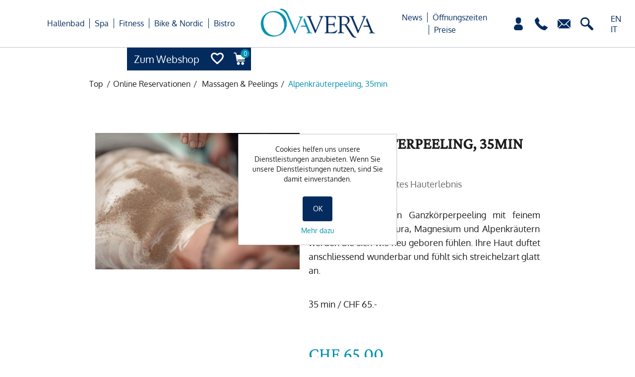

--- FILE ---
content_type: text/html; charset=utf-8
request_url: https://shop.ovaverva.ch/de/alpenkr%C3%A4uterpeeling
body_size: 8991
content:
<!DOCTYPE html><html lang=de class=html-product-details-page><head><title>Alpenkr&#xE4;uterpeeling buchen | OVAVERVA St. Moritz</title><meta charset=UTF-8><meta name=description content="Massagen &amp; Treatments: Alpenkräuterpeeling. Jetzt entdecken und reservieren. OVAVERVA St. Moritz - Hallenbad, Spa, Sportzentrum."><meta name=keywords content=""><meta name=generator content=nopCommerce><meta name=viewport content="width=device-width, initial-scale=1"><meta property=og:type content=product><meta property=og:title content="Alpenkräuterpeeling, 35min"><meta property=og:description content="Massagen &amp; Treatments: Alpenkräuterpeeling. Jetzt entdecken und reservieren. OVAVERVA St. Moritz - Hallenbad, Spa, Sportzentrum."><meta property=og:image content=https://www.ovaverva.ch/images/thumbs/4471e9d5-9916-4989-85c2-6fef346bfb29_alpenkrauterpeeling-35min_550.jpeg><meta property=og:image:url content=https://www.ovaverva.ch/images/thumbs/4471e9d5-9916-4989-85c2-6fef346bfb29_alpenkrauterpeeling-35min_550.jpeg><meta property=og:url content=https://shop.ovaverva.ch/de/alpenkr%C3%A4uterpeeling><meta property=og:site_name content=Ovaverva><meta property=twitter:card content=summary><meta property=twitter:site content=Ovaverva><meta property=twitter:title content="Alpenkräuterpeeling, 35min"><meta property=twitter:description content="Massagen &amp; Treatments: Alpenkräuterpeeling. Jetzt entdecken und reservieren. OVAVERVA St. Moritz - Hallenbad, Spa, Sportzentrum."><meta property=twitter:image content=https://www.ovaverva.ch/images/thumbs/4471e9d5-9916-4989-85c2-6fef346bfb29_alpenkrauterpeeling-35min_550.jpeg><meta property=twitter:url content=https://shop.ovaverva.ch/de/alpenkr%C3%A4uterpeeling><script async src="https://www.googletagmanager.com/gtag/js?id=UA-35617328-1"></script><script>function gtag(){dataLayer.push(arguments)}window.dataLayer=window.dataLayer||[];gtag("js",new Date);gtag("config","UA-35617328-1")</script><script>(function(n,t,i,r,u){n[r]=n[r]||[];n[r].push({"gtm.start":(new Date).getTime(),event:"gtm.js"});var e=t.getElementsByTagName(i)[0],f=t.createElement(i),o=r!="dataLayer"?"&l="+r:"";f.async=!0;f.src="https://www.googletagmanager.com/gtm.js?id="+u+o;e.parentNode.insertBefore(f,e)})(window,document,"script","dataLayer","GTM-PBSLCMWF")</script><link href=/bundles/mxxlcr6o92ywkit_hfvdlosfujhn21s8kenjz7wiaqa.min.css rel=stylesheet><link href="/css/ntree/just-in-time-booking.css?v=1.2511.4.14084" rel=stylesheet><link href="/css/ntree/week-calendar/week-calendar.css?v=1.2511.4.14084" rel=stylesheet><script src="/js/ntree/public.ntree.i18n.js?v=1.2511.4.14084"></script><script src="/js/ntree/public.weekcalendar.js?v=1.2511.4.14084"></script><script src="/js/ntree/public.virtualreservation.js?v=1.2511.4.14084"></script><link rel="shortcut icon" href=\icons\icons_1\favicon.ico><body class=ova-theme><style>.ui-dialog-content{height:auto !important}</style><input name=__RequestVerificationToken type=hidden value=CfDJ8G_b_oyNZoNOqWFegvE99jxMSP2hVTB07yNfzs0Oqq-w3844zczwbOnZSY7F_B34MFfYzDmP9CFd6g_3yl6Wg8NUMG25w9_PlhuDweiuylEIB2-cvfkCUkA1Lb4ouWMWFDCEteX8YzzU6jOb8NMkGE0><noscript><iframe src="https://www.googletagmanager.com/ns.html?id=GTM-PBSLCMWF" height=0 width=0 style=display:none;visibility:hidden></iframe></noscript><div class=master-wrapper-page><div id=header class=header><div class=menu-toggle-wrapper><div id=menu-toggle class=menu-toggle></div></div><div class="header-logo mobile"><a href="/"> <img width=150 height=54 alt=Ovaverva src=/Themes/Ovaverva/Content/images/Header/logo.png> </a></div><div class=header-nav><div class=header-actions><a href="/de/login?returnUrl=%2Fde%2Falpenkr%25C3%25A4uterpeeling"><div class=sub-customer></div></a> <a href="tel:+41 81 836 61 00"><div class=phone></div></a> <a href=mailto:info@ovaverva.ch><div class=mail></div></a> <a href=/de/search><div class=search></div></a></div><div class=header-sub-menu-wrapper><div class=shop-nav-wrapper><a class=book-now href=online-reservation><p>Jetzt buchen</p></a> <a class=to-webshop href=online-reservation><p>Zum Webshop</p></a></div><div class=header-sub-menu><a href=/de/wishlist><div class=sub-wishlist></div></a> <a href=/de/cart><div class=sub-cart><span class=cart-qty>0</span></div></a></div></div><div class=header-nav-mobile><div class=header-actions-mobile><a class=phone href="tel:+41 81 836 61 00"></a> <a class=mail href=mailto:info@ovaverva.ch></a> <a href="/de/login?returnUrl=%2Fde%2Falpenkr%25C3%25A4uterpeeling" class=customer></a> <a class=wishlist href=/de/wishlist></a> <a class=cart href=/de/cart><span class=cart-qty>0</span></a></div></div><div class="header-nav-mobile reversed"><div class=header-actions-mobile><a class=wishlist href=/de/wishlist></a> <a class=cart href=/de/cart><span class=cart-qty>0</span></a> <a href="/de/login?returnUrl=%2Fde%2Falpenkr%25C3%25A4uterpeeling" class=customer></a> <a class=phone href="tel:+41 81 836 61 00"></a> <a class=mail href=mailto:info@ovaverva.ch></a></div></div><div class=language-selector><ul class=language-row><li class=not-selected><a href="https://shop.ovaverva.ch/de/changelanguage/1?returnUrl=%2Fde%2Falpenkr%25C3%25A4uterpeeling">EN</a><li class=not-selected><a href="https://shop.ovaverva.ch/de/changelanguage/4?returnUrl=%2Fde%2Falpenkr%25C3%25A4uterpeeling">IT</a><li class=selected><a href="https://shop.ovaverva.ch/de/changelanguage/2?returnUrl=%2Fde%2Falpenkr%25C3%25A4uterpeeling">DE</a></ul></div></div><div class=header-menu><ul class="top-menu notmobile"><li><a href=/de/hallenbad>Hallenbad </a><div class=sublist-toggle></div><ul class="sublist first-level"><li><a href=/de/allegra-pass>Allegra Pass </a><li><a href=/de/belegungsplan-2>Belegungsplan </a><li><a href=/de/schwimmschule>Schwimmschule / Kurse </a><li><a href=/de/h%C3%B6hentraining>H&#xF6;hentraining </a></ul><li><a href=/de/spa>Spa </a><div class=sublist-toggle></div><ul class="sublist first-level"><li><a href=/de/day-spa-4>Day Spa </a><li><a href=/de/massagen-und-peelings>Massagen und Peelings </a><li><a href=/de/kosmetsche-behandlungen>Kosmetische Behandlungen </a><li><a href=/de/sauna>Sauna </a><li><a href=/de/wellness-f%C3%BCr-kids-teens>Wellness f&#xFC;r Kids &amp; Teens </a><li><a href=/de/buchungen-preise-und-kontakt>Buchungen, Preise und Kontakt </a></ul><li><a href=/de/fitness>Fitness </a><li><a href=/de/bike-nordic>Bike &amp; Nordic </a><div class=sublist-toggle></div><ul class="sublist first-level"><li><a href=/de/shop>Shop </a><li><a href=/de/langlaufzentrum>Langlaufzentrum </a><li><a href=/de/bike>Bike </a></ul><li><a href=/de/bistro>Bistro </a></ul></div><div class="header-menu three-items"><ul class="top-menu notmobile"><li><a href=/de/news-2>News </a><div class=sublist-toggle></div><ul class="sublist first-level"><li><a href=/de/newsletter-1>Newsletter </a></ul><li><a href=/de/%C3%B6ffnungszeiten>&#xD6;ffnungszeiten </a><div class=sublist-toggle></div><ul class="sublist first-level"><li><a href=/de/faq>FAQ </a></ul><li><a href=/de/preise>Preise </a></ul></div><div class=top-menu-mobile-wrapper><ul class="top-menu mobile"><li><div class=language-selector><ul class=language-row><li class=not-selected><a href="https://shop.ovaverva.ch/de/changelanguage/1?returnUrl=%2Fde%2Falpenkr%25C3%25A4uterpeeling">EN</a><li class=not-selected><a href="https://shop.ovaverva.ch/de/changelanguage/4?returnUrl=%2Fde%2Falpenkr%25C3%25A4uterpeeling">IT</a><li class=selected><a href="https://shop.ovaverva.ch/de/changelanguage/2?returnUrl=%2Fde%2Falpenkr%25C3%25A4uterpeeling">DE</a></ul></div><a href=/search class=search> </a><li class=border-top><li><a href=/de/hallenbad>Hallenbad </a><div class=sublist-toggle></div><ul class="sublist first-level"><li><a href=/de/allegra-pass>Allegra Pass </a><li><a href=/de/belegungsplan-2>Belegungsplan </a><li><a href=/de/schwimmschule>Schwimmschule / Kurse </a><li><a href=/de/h%C3%B6hentraining>H&#xF6;hentraining </a></ul><li><a href=/de/spa>Spa </a><div class=sublist-toggle></div><ul class="sublist first-level"><li><a href=/de/day-spa-4>Day Spa </a><li><a href=/de/massagen-und-peelings>Massagen und Peelings </a><li><a href=/de/kosmetsche-behandlungen>Kosmetische Behandlungen </a><li><a href=/de/sauna>Sauna </a><li><a href=/de/wellness-f%C3%BCr-kids-teens>Wellness f&#xFC;r Kids &amp; Teens </a><li><a href=/de/buchungen-preise-und-kontakt>Buchungen, Preise und Kontakt </a></ul><li><a href=/de/fitness>Fitness </a><li><a href=/de/bike-nordic>Bike &amp; Nordic </a><div class=sublist-toggle></div><ul class="sublist first-level"><li><a href=/de/shop>Shop </a><li><a href=/de/langlaufzentrum>Langlaufzentrum </a><li><a href=/de/bike>Bike </a></ul><li><a href=/de/bistro>Bistro </a><li><a href=/de/news-2>News </a><div class=sublist-toggle></div><ul class="sublist first-level"><li><a href=/de/newsletter-1>Newsletter </a></ul><li><a href=/de/%C3%B6ffnungszeiten>&#xD6;ffnungszeiten </a><div class=sublist-toggle></div><ul class="sublist first-level"><li><a href=/de/faq>FAQ </a></ul><li><a href=/de/preise>Preise </a><li><div class=book-now-mobile><a href=https://shop.ovaverva.ch/de/online-reservationen><p>Jetzt buchen</p></a></div></ul><ul class="top-menu-sub mobile"><li class=category-parent><div class=back-to-parent></div><span class=category-name></span><li class=border-top><li id=sub-category-list class=sub-category-list></ul></div><div class="header-logo desktop"><a href="/"> <img width=262 height=96 alt=Ovaverva src=/Themes/Ovaverva/Content/images/Header/logo.png> </a></div></div><div class=master-wrapper-content><div class=breadcrumb><ul itemscope itemtype=http://schema.org/BreadcrumbList><li><span> <a href="/"> <span>Top</span> </a> </span> <span class=delimiter>/</span><li itemprop=itemListElement itemscope itemtype=http://schema.org/ListItem><a href=/de/online-reservation itemprop=item> <span itemprop=name>Online Reservationen</span> </a> <span class=delimiter>/</span><meta itemprop=position content=1><li itemprop=itemListElement itemscope itemtype=http://schema.org/ListItem><a href=/de/massagen-2 itemprop=item> <span itemprop=name>Massagen &amp; Peelings</span> </a> <span class=delimiter>/</span><meta itemprop=position content=2><li itemprop=itemListElement itemscope itemtype=http://schema.org/ListItem><strong class=current-item itemprop=name>Alpenkr&#xE4;uterpeeling, 35min</strong> <span itemprop=item itemscope itemtype=http://schema.org/Thing id=/de/alpenkr%C3%A4uterpeeling> </span><meta itemprop=position content=3></ul><div class=zum-webshop-button><a href=https://shop.ovaverva.ch/de/online-reservationen>Zum Webshop</a></div></div><div class=master-column-wrapper><div class=center-1><div style=display:none data-test=true></div><div class="page product-details-page"><div class=page-body><form method=post id=product-details-form action=/de/alpenkr%C3%A4uterpeeling><div itemscope itemtype=http://schema.org/Product><meta itemprop=name content="Alpenkräuterpeeling, 35min"><meta itemprop=sku><meta itemprop=gtin><meta itemprop=mpn><meta itemprop=description content="Für ein zartes und glattes Hauterlebnis"><meta itemprop=image content=https://www.ovaverva.ch/images/thumbs/4471e9d5-9916-4989-85c2-6fef346bfb29_alpenkrauterpeeling-35min_550.jpeg><div itemprop=offers itemscope itemtype=http://schema.org/Offer><meta itemprop=url content=https://shop.ovaverva.ch/de/alpenkr%c3%a4uterpeeling><meta itemprop=price content=65.00><meta itemprop=priceCurrency content=CHF><meta itemprop=priceValidUntil></div><div itemprop=review itemscope itemtype=http://schema.org/Review><meta itemprop=author content=ALL><meta itemprop=url content=/de/productreviews/2549></div></div><div data-productid=2549><div class=product-essential><div class=gallery><div class=picture><img alt="Bild von Alpenkräuterpeeling, 35min" src=https://www.ovaverva.ch/images/thumbs/4471e9d5-9916-4989-85c2-6fef346bfb29_alpenkrauterpeeling-35min_550.jpeg title="Bild von Alpenkräuterpeeling, 35min" id=main-product-img-2549></div></div><div class=overview><div class=product-name><h1 itemprop=name>Alpenkr&#xE4;uterpeeling, 35min</h1></div><div class=short-description>Für ein zartes und glattes Hauterlebnis</div><div class=full-description itemprop=description><p>Nach diesem sanften Ganzkörperpeeling mit feinem Gesteinsmehl, Urea Pura, Magnesium und Alpenkräutern werden Sie sich wie neu geboren fühlen. Ihre Haut duftet anschliessend wunderbar und fühlt sich streichelzart glatt an.<p><p>35 min / CHF 65.-</div><div class=block-group><div class=prices><div class=product-price><span id=price-value-2549 class=price-value-2549> CHF 65.00 </span></div></div><div class="d-block-inline quantity-wrapper"><a class=decrease onclick=decreaseQuantity()><p>-</p></a> <input type=text class=qty-input name=quantity value=1 style=vertical-align:middle;height:37px> <a class=increase onclick=increaseQuantity()><p>+</p></a></div></div><div id=product-attributes></div><div class=block-group><div class=d-block-inline><label style=display:block>Wunschdatum</label> <input type=text id=wish-date name=date></div><div class=block-group><div class=week-calendar style=position:relative></div><input data-val=true data-val-required="The Id field is required." id=Id name=Id type=hidden value=2549> <input data-val=true data-val-required="The VirtualProductId field is required." id=VirtualProductId name=VirtualProductId type=hidden value=165></div><div class=block-group id=possible-time></div><div class=btn-text-line><div class=email-a-friend><input type=button class="button-2 email-a-friend-button" onclick="setLocation(&#34;/de/productemailafriend/2549&#34;)"></div></div><input id=AddToCart_ShoppingCartBtnText name=AddToCart.ShoppingCartBtnText type=hidden value=Buchen></div></div></div></div><input name=__RequestVerificationToken type=hidden value=CfDJ8G_b_oyNZoNOqWFegvE99jxMSP2hVTB07yNfzs0Oqq-w3844zczwbOnZSY7F_B34MFfYzDmP9CFd6g_3yl6Wg8NUMG25w9_PlhuDweiuylEIB2-cvfkCUkA1Lb4ouWMWFDCEteX8YzzU6jOb8NMkGE0></form></div></div></div></div></div><div class=footer><div class=footer-upper><div class="footer-block information"><ul class=list><li class=map-marker><a class=info-icon href=https://g.page/ovaverva?share target=_blank rel="noopener noreferrer"> </a><div class=info-text><strong>OVAVERVA</strong> <br>Hallenbad, Spa & Sportzentrum <br> Via Mezdi 17<br> CH-7500 St. Moritz</div><li class=phone-number><a class=info-icon href="tel:+41 81 836 61 00"> </a><div class=info-text>&#x2B;41 81 836 61 00</div><li class=mailbox><a class=info-icon href=mailto:info@ovaverva.ch> </a><div class=info-text>info@ovaverva.ch</div></ul></div><div class="footer-block follow-us"><div class=social><ul class=link-list><li class=facebook><a href=https://www.facebook.com/ovaverva target=_blank rel="noopener noreferrer"></a><li class=instagram><a href=https://www.instagram.com/ovaverva target=_blank rel="noopener noreferrer"></a></ul></div></div></div><div class=footer-bottom><ul class=list><li><a href=/de/%C3%BCber-uns-3>&#xDC;ber Uns</a><ul class="sublist first-level"><li><a href=/de/badetradition> Badetradition </a><li><a href=/de/architektur> Architektur </a></ul><li><a href=/de/jobs-de>Jobs</a><li><a href=/de/medien>Medien</a><li><a href=/de/agb-und-hausordnung>AGB und Hausordnung</a><li><a href=/de/impressum-3>Impressum</a><li><a href=/de/datenschutz>Datenschutz</a><li><a href=/de/online-reservation>Online Reservationen</a><li><a href=/de/contactus>Kontakt</a></ul></div><div class=footer-lower><div class=footer-info><span class=footer-disclaimer>Copyright &copy; 2026 Ovaverva. Alle Rechte vorbehalten.</span></div><p class="footer-text footer-powered-by">Powered by <a href="http://www.n-tree.com/">n-tree</a></div></div></div><div id=eu-cookie-bar-notification class=eu-cookie-bar-notification><div class=content><div class=text>Cookies helfen uns unsere Dienstleistungen anzubieten. Wenn Sie unsere Dienstleistungen nutzen, sind Sie damit einverstanden.</div><div class=buttons-more><button type=button class="ok-button button-1" id=eu-cookie-ok>OK</button> <a class=learn-more href=/de/datenschutzerkl%C3%A4rung>Mehr dazu</a></div></div></div><script src=/lib/jquery/jquery-3.7.0.min.js></script><script src=/lib/jquery-validate/jquery.validate-v1.19.5/jquery.validate.min.js></script><script src=/lib/jquery-validate/jquery.validate.unobtrusive-v4.0.0/jquery.validate.unobtrusive.min.js></script><script src=/lib/jquery-ui/jquery-ui-1.13.2.custom/jquery-ui.min.js></script><script src=/lib/jquery-migrate/jquery-migrate-3.1.0.min.js></script><script src=/js/public.common.js></script><script src=/js/public.ajaxcart.js></script><script src=/js/public.countryselect.js></script><script src=/js/ntree/public.zipcodeautocomplete.js></script><script src="/js/ntree/public.booking.js?v=1.2511.4.14084"></script><script src="/js/ntree/public.common.ntree.js?v=1.2511.4.14084"></script><script src=/lib/jquery-ui/i18n/datepicker-de.js></script><script src=/lib/magnific-popup/jquery.magnific-popup.min.js></script><script>function decreaseQuantity(){count=$(".qty-input").val();count--;count>0&&count<100&&$(".qty-input").val(count)}function increaseQuantity(){count=$(".qty-input").val();count++;count>0&&count<100&&$(".qty-input").val(count)}</script><script>function pickerIsOpen(){return $("#ui-datepicker-div").css("display")!=="none"}function datePickerFormat(n){switch(n){case"hu":return"yy. MM dd.";default:return"dd. MM yy"}}$(document).ready(function(){function r(){var t=weekCalendar.getCalendarDates();virtualReservation.checkDateRange(n,$(".qty-input").val(),t[0],t[t.length-1],undefined,weekCalendar.markUnavailableDays)}function u(){virtualReservation.getPossibleTime(n,$(t).datepicker("getDate"),$(".qty-input").val());r()}var f=$("#AddToCart_ShoppingCartBtnText").val(),e=$("#Id").val(),n=$("#VirtualProductId").val(),i=new Date,o=0,t;virtualReservation.init({addToCartText:f,possibleTimeOutputSelector:"#possible-time",msg:{quantityIsNotNumberErrorMessage:'Die "Anzahl der Teilnehmer" ist keine Nummer. Bitte, andere es.',quantityMinErrorMessage:'Die "Anzahl der Buchungen" sollte mehr als 0 betragen'}},{getPossibleTime:"/VirtualPlanning/GetPossibleTime",saveScheduledProduct:"/VirtualReservation/SaveVirtualReservation",getAvailableDates:"/VirtualPlanning/CheckDateRange"});weekCalendar.init({change:function(i){$(t).datepicker("setDate",i);virtualReservation.getPossibleTime(n,i,$(".qty-input").val());r()},culture:"de",headerDateFormat:"Wunschdatum",initCallback:r,selectedDate:i});t=$("#wish-date").datepicker({regional:["de"],dateFormat:datePickerFormat("de"),defaultDate:i,minDate:new Date,onSelect:function(){var i=$(t).datepicker("getDate");weekCalendar.reload(i);virtualReservation.getPossibleTime(n,i,$(".qty-input").val());r()},onChangeMonthYear:function(t,i){if(pickerIsOpen()){var r=new Date(t,i-1,1),f=new Date(t,i,0),u=new Date;r<u&&(r=new Date(u.setHours(0,0,0,0)));virtualReservation.checkDateRange(n,$(".qty-input").val(),r,f,r.getMonth())}},beforeShow:function(){var u=$(t).datepicker("getDate"),e=u.getFullYear(),o=u.getMonth(),r=new Date(e,o,1),f=new Date(e,o+1,0),s=new Date,i=weekCalendar.getCalendarDates();r<s?r=new Date(s.setHours(0,0,0,0)):r>i[0]&&(r=i[0]);f<i[i.length-1]&&(f=i[i.length-1]);virtualReservation.checkDateRange(n,$(".qty-input").val(),r,f,u.getMonth(),weekCalendar.markUnavailableDays)}});$(t).datepicker("setDate",i);virtualReservation.getPossibleTime(n,i,$(".qty-input").val());$(document).on("click",".add-to-cart-possible-time",function(){var t=$(this).data("assignments"),i=$(".qty-input").val(),r=$("#product-attributes input, #product-attributes select, #product-attributes textarea").serializeArray();virtualReservation.saveScheduledProduct(n,e,t,i,r,u,o)});$(document).on("focusout",".qty-input",u);$(document).on("click",".d-block-inline a",u);$(document).on("mousedown",".d-block-inline a",function(){$("#possible-time").css("pointer-events","none")});$(document).on("focusin",".qty-input",function(){$("#possible-time").css("pointer-events","none")})})</script><script>$(document).ready(function(){var n=!1;$("#menu-toggle").on("click",function(){n||(n=!0,setTimeout(function(){n=!1},500),$("#header").hasClass("opened")?($(".top-menu-mobile-wrapper").slideToggle("slow"),setTimeout(function(){$(".top-menu-sub .category-name").empty();$("#sub-category-list").empty();$(".top-menu-sub").hide();$(".top-menu").show()},500),$("#header").removeClass("opened"),$("body").removeClass("overflow-hidden")):($("#header").addClass("opened"),$(".top-menu-mobile-wrapper").slideToggle("slow"),$("body").addClass("overflow-hidden")))});$(".sublist-toggle").on("click",function(){if(!n){n=!0;setTimeout(function(){n=!1},500);var t=$(this).parent("li"),i=t.children("a").clone(),r=t.children(".sublist").clone();$(".top-menu-sub .category-name").append(i);$("#sub-category-list").append(r);$(".top-menu").toggle("slide",{direction:"left"},500);$(".top-menu-sub").toggle("slide",{direction:"right"},500)}});$(".back-to-parent").on("click",function(){n||(n=!0,setTimeout(function(){n=!1},500),$(".top-menu").toggle("slide",{direction:"left"},500),$(".top-menu-sub").toggle("slide",{direction:"right"},500),setTimeout(function(){$(".top-menu-sub .category-name").empty();$("#sub-category-list").empty()},500))})})</script><script>$(document).ready(function(){$(".product-details-page, .product-item, .register-resrvation-page")[0]?($(".header-nav-mobile").show(),$(".header-nav-mobile.reversed").hide(),$(".header-sub-menu-wrapper .header-sub-menu").css("display","inline-block")):($(".header-nav-mobile").hide(),$(".header-nav-mobile.reversed").css("display","inline-flex"));$(".header-sub-menu-wrapper .header-sub-menu .cart-qty").text()>0&&$(".header-sub-menu-wrapper .header-sub-menu").css("display","inline-block");$(".home-slider-wrapper .content .logo")[0]&&($(".header-logo a img").hide(),$("#header").css("background-color","rgba(255, 255, 255, 0.83)"));$(window).width()<1001?$(".html-home-page")[0]||$(".breadcrumb .current-item:contains('Spa')")[0]||$(".ova-theme .master-wrapper-content").css("background","initial"):$(".html-home-page, .html-category-page")[0]||$(".ova-theme .master-wrapper-content").css("background","initial");$("#wish-date").click(function(){if($(window).width()>1540){var n=$("#wish-date").outerWidth()+$("#wish-date").offset().left+30,t=$("#wish-date").offset().top;$("#ui-datepicker-div").css("left",n);$("#ui-datepicker-div").css("top",t)}});$(".inputs .toggle-password").click(function(){var n=$(this).parents(".inputs"),t=n.find("[type=password]"),i=n.find("[type=text]");$(this).toggleClass("shown");t[0]&&t.attr("type","text");i[0]&&i.attr("type","password")})});$(".customer-info-page, .shopping-cart-page, .product-details-page, .product-item, .register-resrvation-page")[0]?($(".shop-nav-wrapper .book-now").hide(),$(".shop-nav-wrapper .to-webshop").show()):($(".shop-nav-wrapper .book-now").show(),$(".shop-nav-wrapper .to-webshop").hide());$(".breadcrumb .current-item:contains('Spa')")[0]&&$(".master-column-wrapper .sub-category-grid").addClass("spa");$(window).scroll(function(){$(".home-slider-wrapper .logo")[0]&&($("#header").offset().top+$("#header").height()>$(".home-slider-wrapper .slider-item[style*='block'] .logo").offset().top+$(".home-slider-wrapper .slider-item[style*='block'] .logo").height()?($(".header-logo a img").show(),$("#header").css("background-color","#fff")):($(".header-logo a img").hide(),$("#header").css("background-color","rgba(255, 255, 255, 0.83)")))})</script><script>var localized_data={AjaxCartFailure:"Failed to add the product. Please refresh the page and try one more time."};AjaxCart.init(!1,".sub-cart .cart-qty",".header-links .wishlist-qty","#flyout-cart",localized_data)</script><script>function populateProductObj(n,t){var u=$(n).find('[id^="GTM_ProductCommonInfo-"]').val(),r,i;if(!u)return null;if(r=JSON.parse(u),void 0!==t){i=null;switch(t){case"productClick":i=$(n).find('[id^="GTM_ProductClickModel-"]').val();break;case"addToCartSimple":i=$(n).find('[id^="GTM_ProductAddToCartModel-"]').val()}i&&!$.isEmptyObject(i)&&(i=JSON.parse(i),r=$.extend(r,i))}return r}function populateProductObj(n,t){var u=$(n).find('[id^="GTM_ProductCommonInfo-"]').val(),r,i;if(!u)return null;if(r=JSON.parse(u),void 0!==t){i=null;switch(t){case"productClick":i=$(n).find('[id^="GTM_ProductClickModel-"]').val();break;case"addToCartSimple":i=$(n).find('[id^="GTM_ProductAddToCartModel-"]').val()}i&&!$.isEmptyObject(i)&&(i=JSON.parse(i),r=$.extend(r,i))}return r}$(document).on("click",".item-box .product-title a, .item-box .picture a",function(n){var i=n.srcElement||n.target,t=$(i),f=t.parents(".product-item"),e="a"==i.tagName.toLowerCase()?t.attr("href"):t.parent().attr("href"),r=[],u=populateProductObj(f,"productClick");if(null==u)return!0;r.push(u);dataLayer.push({event:"EEproductClick",ecommerce:{click:{products:r,actionField:{list:"Category page"}}},eventCallback:function(){document.location=e}})});$(document).on("addProductToCartCatalog",function(n){if(!n.detail)return!0;var t=$(".gtm_box.gtm_productInfo-"+n.detail.productId)[0];if(products=[],product=populateProductObj(t,"addToCartSimple"),null==product)return!0;n.detail.quantity&&!isNaN(+n.detail.quantity)&&(product.quantity=n.detail.quantity);n.detail.price&&!isNaN(+n.detail.price)&&(product.price=n.detail.price);products.push(product);products.length&&dataLayer.push({event:"EEaddToCart",ecommerce:{add:{products:products}}})});$(document).ready(function(){var n=[],t=$(".product-details-page .gtm_details").find('[id^="GTM_ProductCommonInfo-"]').val();return void 0===t||(n.push(JSON.parse(t)),!n.length||void dataLayer.push({ecommerce:{detail:{actionField:{list:"Product details"},products:n}}}))});$(document).on("addProductToCartDetails",function(n){if(!n.detail)return!0;var r=$(".gtm_details.gtm_productInfo-"+n.detail.productId)[0],i=[],t=populateProductObj(r,"addToCartSimple");if(null==t)return!0;n.detail.quantity&&!isNaN(+n.detail.quantity)&&(t.quantity=n.detail.quantity);n.detail.price&&!isNaN(+n.detail.price)&&(t.price=n.detail.price);i.push(t);dataLayer.push({event:"EEaddToCart",ecommerce:{add:{products:i}}})})</script><script>$(document).ready(function(){$(".footer-block .title").on("click",function(){var n=window,t="inner",i;"innerWidth"in window||(t="client",n=document.documentElement||document.body);i={width:n[t+"Width"],height:n[t+"Height"]};i.width<769&&$(this).siblings(".list").slideToggle("slow")})})</script><script>$(document).ready(function(){$(".block .title").on("click",function(){var n=window,t="inner",i;"innerWidth"in window||(t="client",n=document.documentElement||document.body);i={width:n[t+"Width"],height:n[t+"Height"]};i.width<1001&&$(this).siblings(".listbox").slideToggle("slow")})})</script><script>$(document).ready(function(){var n;bookingService.checkReservationTime("/ShoppingCart/ShoppingCartClear","/de/ShoppingCart/UpdateFlyoutShoppingCart",null,null,!0,!0);n=setTimeout(function t(){bookingService.customerAfkCount++;n=setTimeout(t,1e3)},1e3);$(document).on("click",function(){bookingService.customerAfkCount=0});$(".footer-bottom ul li").mouseover(function(){$(this).find(".sublist").show()});$(".footer-bottom ul li").mouseout(function(){$(this).find(".sublist").hide()})});var _customerId="1404354283",_languageId="2",_storeId="1"</script><script>$(document).ready(function(){$("#eu-cookie-bar-notification").show();$("#eu-cookie-ok").on("click",function(){$.ajax({cache:!1,type:"POST",url:"/de/eucookielawaccept",dataType:"json",success:function(){$("#eu-cookie-bar-notification").hide()},error:function(){alert("Cannot store value")}})})})</script><script>$(document).ready(function(){$(".breadcrumb ul li").length>2&&$("html").addClass("html-sub-category-page")})</script>

--- FILE ---
content_type: text/css
request_url: https://shop.ovaverva.ch/css/ntree/just-in-time-booking.css?v=1.2511.4.14084
body_size: 2200
content:
.possible-time-item {
    float: left;
    width: 100%;
    padding: 0;
    /*padding: 5px 0;*/
}

    .possible-time-item div {
        margin: 7px 0;
    }

    .possible-time-item .text-line {
        float: left;
        font-size: 13px;
        padding-top: 5px;
    }

    .possible-time-item .btn-text-line {
        float: right;
    }

.price-block {
    margin-right: 10px;
}

    .price-block .prices {
        display: inline;
    }

@media all and (max-width: 480px) {
    .possible-time-item {
        text-align: center;
    }

        .possible-time-item div:not(.resource-slot) {
            display: inline-block;
            overflow: auto;
        }

    .add-to-cart-possible-time {
        float: none;
    }
}


.ui-datepicker-calendar td {
    position: relative;
}

.has-possible-time {
    position: absolute;
    top: 2px;
    right: 2px;
    width: 7px;
    height: 7px;
    background-color: #00ff00;
    border-radius: 100%;
}

.possible-time-check-loader {
    position: absolute;
    top: 0px;
    right: 0px;
    width: 100%;
    height: 100%;
    text-align: center;
    background-color: rgba(177, 177, 177, 0.5);
    z-index: 2;
}

    .possible-time-check-loader div {
        position: absolute;
        top: 50%;
        left: 50%;
        transform: translate(-50%,-50%);
        display: inline-block;
        margin: 0 auto;
        width: 60px;
        height: 60px;
        border: none;
        background: url('./images/loading.gif') center no-repeat;
    }

.resource-slot-container {
    display: flex;
    flex-wrap: wrap;
    justify-content: space-between;
}

.resource-slot {
    display: inline-flex;
    position: relative;
    border-radius: 5px;
    margin: 15px !important;
    padding: 7px;
    overflow: visible;
    font-weight: bolder;
    color: black;
}

    .resource-slot.booked {
        border: 1px solid black;
        background-color: yellow;
        cursor: default;
        overflow: visible;
    }

        .resource-slot.booked .delete-slot {
            display: inline-block;
        }

    .resource-slot.available {
        border: 1px solid green;
        background-color: green;
        cursor: pointer;
    }

        .resource-slot.available:hover {
            border: 1px solid black;
        }

    .resource-slot.not-available {
        border: 1px solid red;
        background-color: red;
        cursor: default;
    }

.delete-slot {
    display: none;
    border-radius: 50%;
    position: absolute;
    background-color: grey;
    height: 20px;
    width: 20px;
    top: -10px;
    right: -10px;
    cursor: pointer;
}

    .delete-slot:before, .delete-slot:after {
        position: absolute;
        right: 5px;
        top: 9px;
        content: ' ';
        height: 2px;
        width: 10px;
        background-color: white;
    }

    .delete-slot:before {
        transform: rotate(45deg);
    }

    .delete-slot:after {
        transform: rotate(-45deg);
    }

.virtual-possible-time-for-all-resources {
    flex-wrap: wrap;
}

    .virtual-possible-time-for-all-resources .text-line {
        float: none;
    }

.block-group .virtual-possible-time-for-all-resources li.possible-time-item {
    display: list-item;
}

/*JUST IN TIME BOOKING CALENDAR VIEW*/
.just-in-time-booking-calendar-view .product-essential, .overview {
    margin-bottom: 0;
}

.just-in-time-booking-calendar-view #register-participant {
    margin-bottom: 20px;
}

.just-in-time-booking-calendar-view .k-scheduler .k-scheduler-toolbar,
.just-in-time-booking-calendar-view .k-scheduler .k-scheduler-footer {
    display: none;
}

.just-in-time-booking-calendar-view .k-event {
    background: #FFDC7F;
    border-color: #FFDC7F;
}

    .just-in-time-booking-calendar-view .k-event:hover {
        font-weight: 900;
    }

    .just-in-time-booking-calendar-view .k-event.slot-type-2, .timeline-booking-calendar-desktop .k-event.slot-type-2:hover,
    .just-in-time-booking-calendar-view .k-event.slot-type-1, .timeline-booking-calendar-desktop .k-event.slot-type-1:hover,
    .timeline-booking-calendar-desktop .k-event:hover {
        background: #FFBA00;
        border-color: #FFBA00;
    }


.timeline-booking-calendar-desktop .k-event {
    height: 40px !important;
}

.timeline-booking-calendar-mobile table tr:first-child .k-scheduler-times tr:last-child,
.timeline-booking-calendar-mobile .k-scheduler-date-group {
    display: none;
}

.timeline-booking-calendar-mobile .calendar-event-wrapper {
    width: 100%;
    height: 100%;
    position: relative;
}

.timeline-booking-calendar-mobile .k-scheduler-group-cell {
    overflow-wrap: break-word;
}

.just-in-time-booking-calendar-view .mobile-event-icon-reserved, .just-in-time-booking-calendar-view .mobile-event-icon-available {
    position: absolute;
    top: 50%;
    left: 50%;
    transform: translate(-50%,-50%);
}

.just-in-time-booking-calendar-view .mobile-event-icon-reserved {
    background-image: url("data:image/svg+xml,%3Csvg%20width%3D%2223%22%20height%3D%2223%22%20viewBox%3D%220%200%2023%2023%22%20fill%3D%22none%22%20xmlns%3D%22http%3A%2F%2Fwww.w3.org%2F2000%2Fsvg%22%3E%3Cg%20clip-path%3D%22url%28%23clip0_330_1165%29%22%3E%3Cpath%20d%3D%22M11.5%2022.5C5.42487%2022.5%200.499999%2017.5751%200.5%2011.5C0.5%205.42487%205.42487%200.499999%2011.5%200.5C17.5751%200.5%2022.5%205.42487%2022.5%2011.5C22.5%2017.5751%2017.5751%2022.5%2011.5%2022.5Z%22%20fill%3D%22white%22%2F%3E%3Cpath%20fill-rule%3D%22evenodd%22%20clip-rule%3D%22evenodd%22%20d%3D%22M7.18515%2017.2477L11.5001%2012.9326L15.815%2017.2475C16.2106%2017.6431%2016.8522%2017.6431%2017.2478%2017.2475C17.6668%2016.7619%2017.6043%2016.139%2017.2477%2015.815C16.891%2015.4909%2012.9327%2011.4999%2012.9327%2011.4999L17.2477%207.18495C17.6432%206.78939%2017.6432%206.14788%2017.2477%205.7523C16.8521%205.35665%2016.2105%205.35671%2015.815%205.75236L11.5001%2010.0672L7.18509%205.75225C6.78942%205.3567%206.14811%205.35662%205.75243%205.7523C5.55475%205.94998%205.45571%206.21002%205.45571%206.46866C5.45571%206.72739%205.55492%206.98738%205.75243%207.18502L10.0674%2011.5L5.75243%2015.815C5.55475%2016.0126%205.45571%2016.2727%205.45571%2016.5313C5.45571%2016.79%205.55492%2017.05%205.75243%2017.2477C6.14808%2017.6433%206.7895%2017.6433%207.18515%2017.2477Z%22%20fill%3D%22%23333333%22%2F%3E%3C%2Fg%3E%3Cdefs%3E%3CclipPath%20id%3D%22clip0_330_1165%22%3E%3Crect%20width%3D%2222%22%20height%3D%2222%22%20fill%3D%22white%22%20transform%3D%22translate%2822.5%200.5%29%20rotate%2890%29%22%2F%3E%3C%2FclipPath%3E%3C%2Fdefs%3E%3C%2Fsvg%3E");
    background-repeat: no-repeat;
    width: 23px;
    height: 23px;
}

.just-in-time-booking-calendar-view .mobile-event-icon-available {
    background-image: url("data:image/svg+xml,%3Csvg%20width%3D%2223%22%20height%3D%2222%22%20viewBox%3D%220%200%2023%2022%22%20fill%3D%22none%22%20xmlns%3D%22http%3A%2F%2Fwww.w3.org%2F2000%2Fsvg%22%3E%3Cg%20clip-path%3D%22url%28%23clip0_330_1166%29%22%3E%3Cpath%20d%3D%22M22.5%2011C22.5%2017.0751%2017.5751%2022%2011.5%2022C5.42487%2022%200.5%2017.0751%200.5%2011C0.5%204.92487%205.42487%200%2011.5%200C17.5751%200%2022.5%204.92487%2022.5%2011Z%22%20fill%3D%22white%22%2F%3E%3Cpath%20fill-rule%3D%22evenodd%22%20clip-rule%3D%22evenodd%22%20d%3D%22M18.9761%206.77111C19.0152%206.7277%2019.0354%206.67049%2019.0322%206.61215C19.029%206.55381%2019.0026%206.49916%2018.959%206.46032L17.7124%205.35121C17.6223%205.27102%2017.4844%205.27863%2017.4036%205.36824L9.81722%2013.7862L5.49017%209.69938C5.40249%209.61656%205.26439%209.62006%205.18101%209.70721L4.02828%2010.9119C3.98789%2010.9542%203.966%2011.0108%203.96748%2011.0692C3.96895%2011.1276%203.99367%2011.183%204.03615%2011.2231L9.77577%2016.6443C9.81872%2016.6849%209.87621%2016.7064%209.93524%2016.7041C9.99426%2016.7017%2010.0498%2016.6756%2010.0894%2016.6317L18.9761%206.77111ZM4.18685%2011.0636L4.1868%2011.0636L9.92642%2016.4848L9.92645%2016.4848L4.18685%2011.0636Z%22%20fill%3D%22%239EFC33%22%2F%3E%3C%2Fg%3E%3Cdefs%3E%3CclipPath%20id%3D%22clip0_330_1166%22%3E%3Crect%20width%3D%2222%22%20height%3D%2222%22%20fill%3D%22white%22%20transform%3D%22translate%280.5%29%22%2F%3E%3C%2FclipPath%3E%3C%2Fdefs%3E%3C%2Fsvg%3E");
    background-repeat: no-repeat;
    width: 23px;
    height: 22px;
}


--- FILE ---
content_type: image/svg+xml
request_url: https://shop.ovaverva.ch/Themes/Ovaverva/Content/icons/svg/phone-white.svg
body_size: 2449
content:
<svg width="11" height="12" viewBox="0 0 11 12" fill="none" xmlns="http://www.w3.org/2000/svg">
<g clip-path="url(#clip0)">
<path d="M4.01942 3.17236C4.02199 3.28614 4.00286 3.39926 3.96326 3.50455C3.92366 3.60984 3.86443 3.70503 3.78936 3.78404L3.2833 4.33632C3.238 4.37743 3.20617 4.43345 3.19259 4.49601C3.17902 4.55857 3.18442 4.62431 3.20801 4.68322C3.26349 4.85439 3.3277 5.02195 3.40039 5.18525C3.48404 5.3587 3.58025 5.51849 3.67645 5.67825C3.77265 5.83801 3.90231 6.02064 4.01523 6.18952C4.06961 6.26256 4.12815 6.331 4.18671 6.39947C4.35819 6.59574 4.52967 6.7966 4.70533 6.98831C4.881 7.18001 5.03157 7.33971 5.20305 7.49947C5.37454 7.65923 5.53766 7.78244 5.70496 7.92393C5.92473 8.10114 6.16011 8.25404 6.40762 8.38038C6.53967 8.44946 6.68078 8.49568 6.82587 8.51734C6.86131 8.52042 6.89693 8.51416 6.92969 8.49906C6.96245 8.48397 6.99139 8.46051 7.01409 8.43064C7.1312 8.30283 7.24413 8.17042 7.35706 8.04261L7.64984 7.72312C7.75093 7.61847 7.87976 7.55141 8.0179 7.53145C8.11723 7.51218 8.2191 7.51473 8.3175 7.53903C8.4159 7.56333 8.50885 7.60891 8.5909 7.67298C8.67873 7.74144 8.77911 7.79617 8.87112 7.85551L9.26009 8.10658L9.85819 8.48992L10.3852 8.83226C10.4856 8.89616 10.5901 8.95558 10.6905 9.02404C10.8226 9.10262 10.9259 9.22832 10.9833 9.38009C11.0065 9.47117 11.0065 9.56737 10.9833 9.65846C10.9544 9.7923 10.8887 9.91333 10.7951 10.0054L9.31865 11.6121C9.18381 11.7675 9.01346 11.8809 8.82512 11.9407C8.65603 11.9983 8.47675 12.0108 8.30231 11.9772C8.20611 11.9772 8.10572 11.9772 8.00953 11.9453L7.65818 11.8951C7.56617 11.8951 7.47416 11.8585 7.38215 11.8312C7.29013 11.8038 7.13538 11.749 7.01409 11.7033C6.89279 11.6577 6.67948 11.5755 6.51218 11.498C6.34488 11.4204 6.17758 11.3336 6.01446 11.2377C5.85134 11.1419 5.59621 10.9822 5.36618 10.8498C5.22225 10.7604 5.08265 10.6628 4.94793 10.5576C4.69279 10.3614 4.43766 10.1652 4.19508 9.95521C3.95249 9.74525 3.77682 9.5855 3.58861 9.38922C3.45895 9.26598 3.33349 9.13357 3.20801 9.0012C3.08254 8.86883 2.9236 8.70451 2.78976 8.54475C2.65592 8.385 2.37151 8.0883 2.20839 7.86008C2.04527 7.63186 1.86541 7.40363 1.70229 7.17084C1.53918 6.93805 1.45554 6.81942 1.34679 6.6414C1.23805 6.46339 1.10838 6.24426 0.999636 6.03886C0.89089 5.83346 0.740331 5.53224 0.619038 5.27663C0.497746 5.02102 0.451731 4.87949 0.376446 4.67409C0.30116 4.46869 0.271885 4.34084 0.221695 4.17652C0.171505 4.0122 0.142227 3.89355 0.117132 3.75205C0.0794894 3.54209 0.0501985 3.3276 0.0251035 3.11307C0.00982152 3.01048 0.0028289 2.90654 0.00419604 2.80261C0.00662773 2.64924 0.0220484 2.49644 0.0502231 2.34616C0.0856654 2.19486 0.154595 2.05541 0.250975 1.93997C0.782154 1.35572 1.30915 0.771431 1.84451 0.191743C1.91333 0.118149 1.9942 0.0593667 2.08292 0.0183466C2.16001 -0.0131931 2.24348 -0.0213513 2.32449 -0.00527813C2.40549 0.010795 2.481 0.0504773 2.54298 0.109614C2.67708 0.262229 2.78478 0.44002 2.86086 0.634484L3.19964 1.31915L3.3753 1.70261C3.5175 1.99017 3.65553 2.28225 3.79355 2.56982C3.86047 2.70675 3.93159 2.84376 3.99014 2.98525C4.01046 3.0405 4.02179 3.09915 4.02361 3.15865" fill="white"/>
</g>
<defs>
<clipPath id="clip0">
<rect width="11" height="12" fill="white"/>
</clipPath>
</defs>
</svg>


--- FILE ---
content_type: image/svg+xml
request_url: https://shop.ovaverva.ch/Themes/Ovaverva/Content/icons/svg/facebook.svg
body_size: -133
content:
<svg width="28" height="28" viewBox="0 0 28 28" fill="none" xmlns="http://www.w3.org/2000/svg">
<path d="M14.0001 0.0583496C6.26813 0.0583496 0 6.32648 0 14.0584C0 20.9931 5.04731 26.7361 11.6651 27.8483V16.9792H8.28792V13.0679H11.6651V10.1839C11.6651 6.83752 13.709 5.01397 16.6946 5.01397C18.1245 5.01397 19.3533 5.12052 19.7101 5.16745V8.66525L17.6393 8.66626C16.016 8.66626 15.7031 9.4375 15.7031 10.5696V13.0659H19.5765L19.0713 16.9772H15.7031V27.9418C22.6299 27.0987 28 21.2094 28 14.0544C28 6.32648 21.7319 0.0583496 14.0001 0.0583496Z" fill="white"/>
</svg>


--- FILE ---
content_type: application/javascript
request_url: https://shop.ovaverva.ch/js/ntree/public.virtualreservation.js?v=1.2511.4.14084
body_size: 2217
content:
var virtualReservation = (function () {
    var settings = {},
        urls = {
            getPossibleTime: '',
            saveScheduledProduct: '',
            getAvailableDates: '',
            removeSlotFromReseration: ''
        },
        DEFAULT_QUANTITY = 1;

    function init(options, urlOptions) {
        if (options) {
            settings.addToCartText = options.addToCartText;
            settings.possibleTimeSelector = options.possibleTimeOutputSelector;
            settings.maxPossibleParticipants = options.virtualProductMaxParticipants;
            settings.participantrsOverflowErrorMessage = options.msg.participantrsOverflowErrorMessage;
            settings.quantityIsNotNumberErrorMessage = options.msg.quantityIsNotNumberErrorMessage;
            settings.quantityMinErrorMessage = options.msg.quantityMinErrorMessage;
        }
        if (urlOptions) {
            urls.getPossibleTime = urlOptions.getPossibleTime;
            urls.saveScheduledProduct = urlOptions.saveScheduledProduct;
            urls.getAvailableDates = urlOptions.getAvailableDates;
            urls.removeSlotFromReseration = urlOptions.removeSlotFromReseration;
        }
    }

    function getPossibleTime(virtualProductId, date, bookingCount) {
        showThrobber(true);
        var data = {
            VirtualProductId: virtualProductId,
            DateString: toFormat(date),
            AddToCartText: settings.addToCartText,
            BookingCount: bookingCount || DEFAULT_QUANTITY,
            SelectedResourceIds: []
        };

        $(".product-tag-attributes select").each(function () {
            var val = +$(this).val();
            if (val > 0)
                data.SelectedResourceIds.push(val);
        });

        $(settings.possibleTimeSelector).css("pointer-events", "none");

        addAntiForgeryToken(data);

        $.post(urls.getPossibleTime, data, function (response) {
            $(settings.possibleTimeSelector).css("pointer-events", "inherit");

            if (response.Success) {
                if (!_object.isNullOrUndefined(response.Data)) {
                    if (response.Data.RenderHtml) {
                        $(settings.possibleTimeSelector).html(response.Data.RenderHtml);
                    }
                    if (response.Data.Price) {
                        const productId = $('[data-productid]').data("productid");
                        $(`#price-value-${productId}`).html(response.Data.Price);
                    }
                }
            }

            showThrobber(false);
        });
    }

    function toFormat(date) {
        var dateF = new Date(date),
            dateFormat = ("0" + dateF.getDate()).slice(-2) + "." + ("0" + (dateF.getMonth() + 1)).slice(-2) + '.' + dateF.getFullYear();
        return dateFormat;
    }

    function saveScheduledProduct(virtualProductId, webshopProductId, assignment, quantity, attributesArray, conflictCallback, assignmentType) {
        //if (quantity <= 0) {
        //    displayBarNotification(settings.quantityMinErrorMessage, "error", 60000);
        //    return false;
        //}
        var data = prepareSaveRequest(virtualProductId, webshopProductId, assignment, quantity, attributesArray, assignmentType);

        addAntiForgeryToken(data);

        $.ajax({
            type: "post",
            url: urls.saveScheduledProduct,
            data: data,
            processData: false,
            contentType: false,
            success: function (response) {
                if (response.Redirect) {
                    location.href = response.Redirect;
                }

                if (!response.Success) {
                    displayBarNotification(response.Message || "Cannot add this product to cart. Please, do Checkout or update your cart first.", "error", 60000);

                    if (response.ConflictFound && typeof conflictCallback === "function") {
                        conflictCallback();
                    }

                    return false;
                }
            }
        });
    }

    function checkDateRange(virtualProductId, bookingCount, fromLocal, toLocal, calendarMonth, callback) {
        weekCalendar.toggleLoader(true);

        if (!(fromLocal instanceof Date)) {
            console.error("invalid parameter 'fromLocal'", fromLocal);
            weekCalendar.toggleLoader();
            return;
        }
        if (!(toLocal instanceof Date)) {
            console.error("invalid parameter 'toLocal'", toLocal);
            weekCalendar.toggleLoader();
            return;
        }

        var selectedResourceIds = [];
        $(".product-tag-attributes select").each(function () {
            var val = +$(this).val();
            if (val > 0)
                selectedResourceIds.push(val);
        })

        $('.has-possible-time').remove();

        // note: used stored data if previous call requested same data
        // for example if user twice opened date picker
        if (isDuplicateDateRangeRequest(bookingCount, fromLocal, toLocal, selectedResourceIds)) {

            setTimeout(function () {
                renderDatePickerAvailability(null, calendarMonth);
            }, 0);

            if (typeof callback === 'function') {
                callback(settings.availableDateRange, settings.lastRequestedDateRange.from, settings.lastRequestedDateRange.to);
            }

            weekCalendar.toggleLoader();
            return true;
        }

        settings.lastRequestedDateRange = {
            from: fromLocal,
            to: toLocal,
            bookingCount: bookingCount,
            selectedResourceIds: selectedResourceIds
        };

        setTimeout(function () {
            $("#ui-datepicker-div").append("<div class='possible-time-check-loader'><div></div></div>");
        }, 0);

        var data = {
            virtualProductId: virtualProductId,
            bookingCount: bookingCount || DEFAULT_QUANTITY,
            fromLocal: fromLocal.toLocalISOString(),
            toLocal: toLocal.toLocalISOString(),
            selectedResourceIds: selectedResourceIds
        };

        $.post(urls.getAvailableDates, addAntiForgeryToken(data), function (response) {
            processSuccesResult(response, function (dates) {
                settings.availableDateRange = dates.map(function (d) { return new Date(d); });

                renderDatePickerAvailability(null, calendarMonth);

                if (typeof callback === 'function') {
                    callback(settings.availableDateRange, settings.lastRequestedDateRange.from, settings.lastRequestedDateRange.to);
                }
            });

            $('.possible-time-check-loader').remove();
            weekCalendar.toggleLoader();
        });
    }

    function renderDatePickerAvailability(availableDates, month) {
        if (!pickerIsOpen()) {
            return;
        }

        availableDates = availableDates || settings.availableDateRange;
        var checkMonth = typeof month !== 'undefined';

        $(".ui-datepicker-calendar td:not(ui-state-disabled) a.ui-state-default").each(function (i, day) {
            var calendarDay = $(day),
                hasDay = availableDates.find(function (ad) {
                    if (checkMonth && ad.getMonth() !== +month) {
                        return false;
                    }

                    return ad.getDate() === +calendarDay.html();
                });
            if (hasDay) {
                calendarDay.parent().append("<div class='has-possible-time'></div>");
            }
        });
    }

    function removeSlotFromReseration(virtualProductId, webshopProductId, assignment, quantity, attributesArray, assignmentType, conflictCallback, successCallback) {
        var data = prepareSaveRequest(virtualProductId, webshopProductId, assignment, quantity, attributesArray, assignmentType);
        addAntiForgeryToken(data);
        $.ajax({
            type: "post",
            url: urls.removeSlotFromReseration,
            data: data,
            processData: false,
            contentType: false,
            success: function (response) {
                processSuccesResult(response, function () {
                    if (typeof conflictCallback === "function") {
                        successCallback();
                    }
                }, function (data) {
                    if (data.ConflictFound && typeof conflictCallback === "function") {
                        conflictCallback();
                    }
                });
            }
        });
    }

    function prepareSaveRequest(virtualProductId, webshopProductId, assignment, quantity, attributesArray, assignmentType) {
        quantity = quantity || DEFAULT_QUANTITY;

        var data = new FormData();
        data.append("InnerProductId", virtualProductId);
        data.append("AssignmentString", assignment);
        data.append("Quantity", quantity);
        data.append("WebshopProductId", webshopProductId);
        data.append("AssignmentStringType", assignmentType);
        if (attributesArray) {
            for (var i = 0; i < attributesArray.length; i++) {
                data.append(attributesArray[i].name, attributesArray[i].value);
            }
        }

        $(".product-tag-attributes select").each(function () {
            var val = +$(this).val();
            if (val > 0) {
                data.append("SelectedResourceIds[]", val);
                data.append($(this).attr("name"), val);
            }
        });

        return data;
    }

    function isDuplicateDateRangeRequest(bookingCount, fromLocal, toLocal, selectedResourceIds) {
        return !_object.isNullOrUndefined(settings.lastRequestedDateRange)
            && bookingCount == settings.lastRequestedDateRange.bookingCount
            && settings.lastRequestedDateRange.from instanceof Date && settings.lastRequestedDateRange.to instanceof Date
            && settings.lastRequestedDateRange.from.getTime() <= fromLocal.getTime() && settings.lastRequestedDateRange.to.getTime() >= toLocal.getTime()
            && JSON.stringify(settings.lastRequestedDateRange.selectedResourceIds) === JSON.stringify(selectedResourceIds);
    }

    return {
        getPossibleTime: getPossibleTime,
        saveScheduledProduct: saveScheduledProduct,
        init: init,
        checkDateRange: checkDateRange,
        lastRequestedDateRange: settings.lastRequestedDateRange,
        availableDateRange: settings.availableDateRange,
        removeSlotFromReseration: removeSlotFromReseration
    };
})();


--- FILE ---
content_type: image/svg+xml
request_url: https://shop.ovaverva.ch/Themes/Ovaverva/Content/icons/svg/mail-white.svg
body_size: 195
content:
<svg width="11" height="12" viewBox="0 0 11 12" fill="none" xmlns="http://www.w3.org/2000/svg">
<path d="M10.9031 2.38403L7.56702 5.99995L10.9031 9.61586C10.9634 9.47835 11 9.32634 11 9.16401V2.83588C11 2.67353 10.9634 2.52154 10.9031 2.38403Z" fill="white"/>
<path d="M10.0332 1.78125H0.96681C0.817987 1.78125 0.678661 1.82116 0.552612 1.88695L4.81647 6.51499C5.19347 6.92627 5.80655 6.92627 6.18356 6.51499L10.4474 1.88695C10.3214 1.82116 10.182 1.78125 10.0332 1.78125Z" fill="white"/>
<path d="M0.0968945 2.38403C0.0365879 2.52154 0 2.67353 0 2.83588V9.16401C0 9.32636 0.0365879 9.47838 0.0968945 9.61586L3.43297 5.99995L0.0968945 2.38403Z" fill="white"/>
<path d="M7.11134 6.49707L6.63926 7.01206C6.01108 7.69735 4.98892 7.69735 4.36074 7.01206L3.88868 6.49707L0.552612 10.113C0.678661 10.1788 0.817987 10.2187 0.96681 10.2187H10.0332C10.182 10.2187 10.3214 10.1788 10.4474 10.113L7.11134 6.49707Z" fill="white"/>
</svg>
